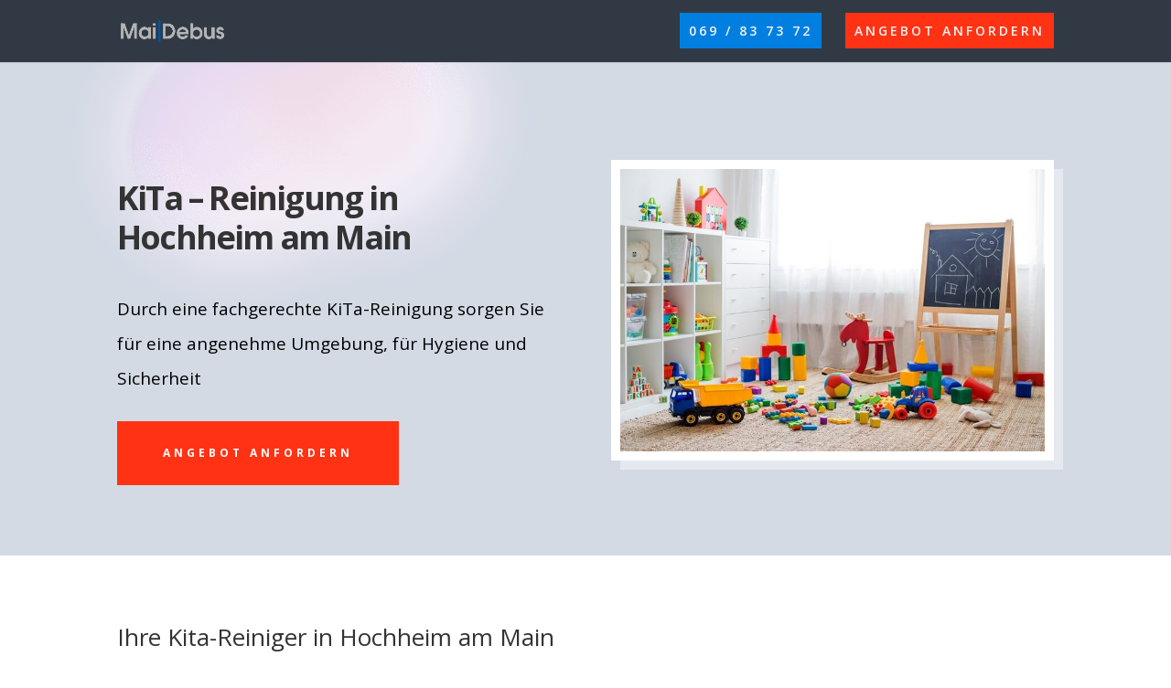

--- FILE ---
content_type: text/css
request_url: https://www.mai-debus.de/lp/wp-content/et-cache/6267/et-core-unified-deferred-6267.min.css?ver=1746417564
body_size: 2335
content:
div.et_pb_section.et_pb_section_0{background-position:center bottom 0px;background-image:url(https://www.mai-debus.de/lp/wp-content/uploads/2021/02/window-cleaning_62.png)!important}.et_pb_section_0.et_pb_section{padding-top:1px;background-color:#D3DAE4!important}.et_pb_text_0 h1{font-weight:700;font-size:36px;color:#333333!important;letter-spacing:-0.05em;line-height:1.2em}.et_pb_text_1.et_pb_text{color:#000000!important}.et_pb_text_1{line-height:2em;font-size:19px;line-height:2em}.et_pb_button_0_wrapper .et_pb_button_0,.et_pb_button_0_wrapper .et_pb_button_0:hover,.et_pb_button_3_wrapper .et_pb_button_3,.et_pb_button_3_wrapper .et_pb_button_3:hover{padding-top:25px!important;padding-right:50px!important;padding-bottom:25px!important;padding-left:50px!important}.et_pb_button_0_wrapper,.et_pb_button_3_wrapper{margin-top:20px!important}body #page-container .et_pb_section .et_pb_button_0,body #page-container .et_pb_section .et_pb_button_3{color:#FFFFFF!important;border-width:0px!important;border-radius:0px;letter-spacing:4px;font-size:12px;font-weight:700!important;text-transform:uppercase!important;background-color:#FF3314}body #page-container .et_pb_section .et_pb_button_8:after,body #page-container .et_pb_section .et_pb_button_3:after,body #page-container .et_pb_section .et_pb_button_5:after,body #page-container .et_pb_section .et_pb_button_7:after,body #page-container .et_pb_section .et_pb_button_4:after,body #page-container .et_pb_section .et_pb_button_9:after,body #page-container .et_pb_section .et_pb_button_6:after,body #page-container .et_pb_section .et_pb_button_0:after{font-size:1.6em}body.et_button_custom_icon #page-container .et_pb_button_7:after,body.et_button_custom_icon #page-container .et_pb_button_8:after,body.et_button_custom_icon #page-container .et_pb_button_3:after,body.et_button_custom_icon #page-container .et_pb_button_6:after,body.et_button_custom_icon #page-container .et_pb_button_4:after,body.et_button_custom_icon #page-container .et_pb_button_5:after,body.et_button_custom_icon #page-container .et_pb_button_0:after,body.et_button_custom_icon #page-container .et_pb_button_9:after{font-size:12px}.et_pb_button_3,.et_pb_button_0{box-shadow:0px 0px 0px 0px rgba(253,204,139,0.41);transition:box-shadow 300ms ease 0ms}.et_pb_button_2:hover,.et_pb_button_1:hover,.et_pb_button_0:hover,.et_pb_button_3:hover{box-shadow:-20px 15px 30px -7px rgba(253,204,139,0.41)}.et_pb_button_5,.et_pb_button_5:after,.et_pb_button_9,.et_pb_button_9:after,.et_pb_button_4,.et_pb_button_4:after,.et_pb_button_0,.et_pb_button_0:after,.et_pb_button_6,.et_pb_button_6:after,.et_pb_button_7,.et_pb_button_7:after,.et_pb_button_8,.et_pb_button_8:after,.et_pb_button_3,.et_pb_button_3:after,.et_pb_button_2,.et_pb_button_2:after,.et_pb_button_1,.et_pb_button_1:after{transition:all 300ms ease 0ms}.et_pb_image_0 .et_pb_image_wrap{border-radius:0% 0% 0% 0%;overflow:hidden;border-width:10px;border-color:#ffffff;box-shadow:10px 10px 0px 0px #E5E8EF}.et_pb_image_0{margin-top:80px!important;text-align:left;margin-left:0}div.et_pb_section.et_pb_section_2{background-size:contain;background-position:right 0px center;background-image:url(https://www.mai-debus.de/lp/wp-content/uploads/2021/02/window-cleaning_45.png)!important}.et_pb_section_2.et_pb_section{padding-right:0px;padding-bottom:100px;background-color:#F1F3F7!important}.et_pb_text_5 h1,.et_pb_text_3 h1,.et_pb_text_7 h1{font-family:'Candal',Helvetica,Arial,Lucida,sans-serif;font-size:80px;letter-spacing:-2.67px;line-height:1.2em}.et_pb_text_3 h2,.et_pb_text_7 h2,.et_pb_text_5 h2{font-weight:700;font-size:36px;line-height:1.2em}.et_pb_text_3{margin-right:-2px!important;max-width:800px;z-index:3;position:relative}.et_pb_text_4.et_pb_text,.et_pb_text_6.et_pb_text,.et_pb_text_8.et_pb_text{color:#666666!important}.et_pb_text_4{line-height:2em;font-size:16px;line-height:2em;max-width:800px;z-index:3;position:relative}.et_pb_button_2_wrapper .et_pb_button_2,.et_pb_button_2_wrapper .et_pb_button_2:hover,.et_pb_button_1_wrapper .et_pb_button_1,.et_pb_button_1_wrapper .et_pb_button_1:hover{padding-top:20px!important;padding-right:40px!important;padding-bottom:20px!important;padding-left:40px!important}.et_pb_button_1_wrapper{margin-right:-150px!important}body #page-container .et_pb_section .et_pb_button_1{color:#FFFFFF!important;border-width:0px!important;border-radius:100px;letter-spacing:4px;font-size:17px;font-weight:700!important;text-transform:uppercase!important;background-color:#007FE0}body #page-container .et_pb_section .et_pb_button_2:after,body #page-container .et_pb_section .et_pb_button_1:after{display:none}body #page-container .et_pb_section .et_pb_button_2:before,body #page-container .et_pb_section .et_pb_button_1:before{content:attr(data-icon);font-family:ETmodules!important;font-weight:400!important;line-height:inherit;font-size:inherit!important;opacity:1;margin-left:-1.3em;right:auto;display:inline-block;font-family:ETmodules!important;font-weight:400!important}body #page-container .et_pb_section .et_pb_button_1:hover:before,body #page-container .et_pb_section .et_pb_button_2:hover:before{margin-left:.3em;right:auto;margin-left:-1.3em}.et_pb_button_2,.et_pb_button_1{box-shadow:0px 0px 0px 0px rgba(253,204,139,0.41);z-index:3;position:relative;transition:box-shadow 300ms ease 0ms}.et_pb_button_2_wrapper{margin-left:-150px!important}body #page-container .et_pb_section .et_pb_button_2{color:#FFFFFF!important;border-width:0px!important;border-radius:100px;letter-spacing:4px;font-size:17px;font-weight:700!important;text-transform:uppercase!important;background-color:#ff3314}.et_pb_section_3.et_pb_section{background-color:#f1f3f7!important}.et_pb_image_1{margin-top:-3.4%!important;margin-right:-100%!important;margin-bottom:-3.4%!important;margin-left:-27%!important;text-align:left;margin-left:0}.et_pb_text_6{line-height:2em;font-size:16px;line-height:2em}div.et_pb_section.et_pb_section_4{background-size:contain;background-position:left center;background-image:url(https://www.mai-debus.de/lp/wp-content/uploads/2021/02/window-cleaning_44.png)!important}.et_pb_section_4.et_pb_section{background-color:#F1F3F7!important}.et_pb_text_8{line-height:2em;font-size:16px;line-height:2em;padding-top:3px!important;max-width:700px}.et_pb_row_6.et_pb_row,.et_pb_row_7.et_pb_row{padding-right:0px!important;padding-left:0px!important;padding-right:0px;padding-left:0px}.et_pb_image_5 .et_pb_image_wrap,.et_pb_image_4 .et_pb_image_wrap,.et_pb_image_6 .et_pb_image_wrap,.et_pb_image_7 .et_pb_image_wrap,.et_pb_image_3 .et_pb_image_wrap,.et_pb_image_2 .et_pb_image_wrap{border-radius:200px 200px 200px 200px;overflow:hidden;border-color:#ffffff;box-shadow:-30px 22px 250px 0px #E5E8EF;transition:border 300ms ease 0ms}.et_pb_image_6:hover .et_pb_image_wrap,.et_pb_image_5:hover .et_pb_image_wrap,.et_pb_image_2:hover .et_pb_image_wrap,.et_pb_image_3:hover .et_pb_image_wrap,.et_pb_image_4:hover .et_pb_image_wrap,.et_pb_image_7:hover .et_pb_image_wrap{border-width:20px}.et_pb_image_6,.et_pb_image_2,.et_pb_image_5,.et_pb_image_7,.et_pb_image_4,.et_pb_image_3{margin-right:-20px!important;margin-left:-20px!important;text-align:left;margin-left:0}.et_pb_blurb_0.et_pb_blurb .et_pb_module_header,.et_pb_blurb_0.et_pb_blurb .et_pb_module_header a,.et_pb_blurb_3.et_pb_blurb .et_pb_module_header,.et_pb_blurb_3.et_pb_blurb .et_pb_module_header a,.et_pb_blurb_5.et_pb_blurb .et_pb_module_header,.et_pb_blurb_5.et_pb_blurb .et_pb_module_header a,.et_pb_blurb_2.et_pb_blurb .et_pb_module_header,.et_pb_blurb_2.et_pb_blurb .et_pb_module_header a,.et_pb_blurb_1.et_pb_blurb .et_pb_module_header,.et_pb_blurb_1.et_pb_blurb .et_pb_module_header a,.et_pb_blurb_4.et_pb_blurb .et_pb_module_header,.et_pb_blurb_4.et_pb_blurb .et_pb_module_header a{font-family:'Candal',Helvetica,Arial,Lucida,sans-serif;font-size:17px;line-height:1.4em}.et_pb_blurb_0.et_pb_blurb p,.et_pb_blurb_0.et_pb_blurb,.et_pb_blurb_4.et_pb_blurb p,.et_pb_blurb_3.et_pb_blurb,.et_pb_blurb_3.et_pb_blurb p,.et_pb_blurb_2.et_pb_blurb p,.et_pb_blurb_1.et_pb_blurb,.et_pb_blurb_2.et_pb_blurb,.et_pb_blurb_4.et_pb_blurb,.et_pb_blurb_5.et_pb_blurb p,.et_pb_blurb_5.et_pb_blurb,.et_pb_blurb_1.et_pb_blurb p{line-height:2em}.et_pb_blurb_4 .et_pb_main_blurb_image .et_pb_only_image_mode_wrap,.et_pb_blurb_4 .et_pb_main_blurb_image .et-pb-icon,.et_pb_blurb_5 .et_pb_main_blurb_image .et_pb_only_image_mode_wrap,.et_pb_blurb_5 .et_pb_main_blurb_image .et-pb-icon,.et_pb_blurb_1 .et_pb_main_blurb_image .et_pb_only_image_mode_wrap,.et_pb_blurb_1 .et_pb_main_blurb_image .et-pb-icon,.et_pb_blurb_3 .et_pb_main_blurb_image .et_pb_only_image_mode_wrap,.et_pb_blurb_3 .et_pb_main_blurb_image .et-pb-icon,.et_pb_blurb_0 .et_pb_main_blurb_image .et_pb_only_image_mode_wrap,.et_pb_blurb_0 .et_pb_main_blurb_image .et-pb-icon,.et_pb_blurb_2 .et_pb_main_blurb_image .et_pb_only_image_mode_wrap,.et_pb_blurb_2 .et_pb_main_blurb_image .et-pb-icon{border-radius:500px 500px 500px 500px;overflow:hidden}.et_pb_button_9_wrapper .et_pb_button_9,.et_pb_button_9_wrapper .et_pb_button_9:hover,.et_pb_button_5_wrapper .et_pb_button_5,.et_pb_button_5_wrapper .et_pb_button_5:hover,.et_pb_button_7_wrapper .et_pb_button_7,.et_pb_button_7_wrapper .et_pb_button_7:hover,.et_pb_button_8_wrapper .et_pb_button_8,.et_pb_button_8_wrapper .et_pb_button_8:hover,.et_pb_button_6_wrapper .et_pb_button_6,.et_pb_button_6_wrapper .et_pb_button_6:hover,.et_pb_button_4_wrapper .et_pb_button_4,.et_pb_button_4_wrapper .et_pb_button_4:hover{padding-right:40px!important;padding-left:40px!important}body #page-container .et_pb_section .et_pb_button_5,body #page-container .et_pb_section .et_pb_button_7,body #page-container .et_pb_section .et_pb_button_8,body #page-container .et_pb_section .et_pb_button_9,body #page-container .et_pb_section .et_pb_button_4,body #page-container .et_pb_section .et_pb_button_6{color:#333333!important;border-width:0px!important;border-radius:0px;letter-spacing:4px;font-size:12px;font-family:'Candal',Helvetica,Arial,Lucida,sans-serif!important;text-transform:uppercase!important;background-color:rgba(0,0,0,0)}.et_pb_section_5{min-height:325px}div.et_pb_section.et_pb_section_8,div.et_pb_section.et_pb_section_7{background-position:center top;background-image:url(https://www.mai-debus.de/lp/wp-content/uploads/2021/02/window-cleaning_12.png)!important}.et_pb_section_7.et_pb_section{padding-top:9px;padding-bottom:15px}.et_pb_section_8.et_pb_section{padding-top:9px;padding-bottom:15px;background-color:#f1f3f7!important}.et_pb_text_9.et_pb_text a,.et_pb_text_10.et_pb_text,.et_pb_text_9.et_pb_text,.et_pb_text_10.et_pb_text a{color:#7a90eb!important}.et_pb_text_9,.et_pb_text_10{line-height:1.8em;font-weight:700;font-size:18px;letter-spacing:-1px;line-height:1.8em}.et_pb_text_9 h3,.et_pb_text_10 h3{font-weight:700;font-size:18px;letter-spacing:-0.6px;line-height:1.2em}.et_pb_text_11{line-height:2em;font-weight:600;font-size:16px;line-height:2em}.et_pb_text_11 h3{font-weight:700;font-size:18px;line-height:1.2em}.et_pb_contact_field_4 input[type=text],.et_pb_contact_field_4 input[type=email],.et_pb_contact_field_4 textarea,.et_pb_contact_field_4[data-type=checkbox],.et_pb_contact_field_4[data-type=radio],.et_pb_contact_field_4[data-type=select],.et_pb_contact_field_4[data-type=select] select{height:2em;max-height:2em}.et_pb_contact_form_0.et_pb_contact_form_container .et_pb_contact_right p{font-size:16px}.et_pb_contact_form_0.et_pb_contact_form_container{background-color:#FFFFFF;padding-top:10px;padding-right:10px;padding-bottom:10px;padding-left:10px}body #page-container .et_pb_section .et_pb_contact_form_0.et_pb_contact_form_container.et_pb_module .et_pb_button{color:#FFFFFF!important;border-width:0px!important;background-color:#557df3!important}.et_pb_contact_form_0 .input::-ms-input-placeholder{color:#000000}.et_pb_contact_form_0 .input::-moz-placeholder{color:#000000}.et_pb_contact_form_0 .input::-webkit-input-placeholder{color:#000000}.et_pb_contact_form_0 .input,.et_pb_contact_form_0 .input[type="checkbox"]+label,.et_pb_contact_form_0 .input[type="radio"]+label,.et_pb_contact_form_0 .input[type="checkbox"]:checked+label i:before,.et_pb_contact_form_0 .input::placeholder{color:#000000}.et_pb_contact_form_0 .et_pb_contact_field .input{padding-top:7px;padding-bottom:7px}.et_pb_contact_form_0 .input[type="radio"]:checked+label i:before{background-color:#000000}.et_pb_column_0{padding-top:100px;z-index:15!important;position:relative}.et_pb_column_11,.et_pb_column_14,.et_pb_column_9,.et_pb_column_10,.et_pb_column_12,.et_pb_column_13{background-image:linear-gradient(90deg,#ffffff 0%,rgba(255,255,255,0) 100%);border-radius:200px 200px 200px 200px;overflow:hidden;padding-right:20px;padding-bottom:200px;padding-left:20px}.et_pb_column_15{padding-top:40px}.et_pb_contact_field_4.et_pb_contact_field .et_pb_contact_field_options_title,.et_pb_contact_form_container .et_pb_contact_field_4.et_pb_contact_field .input,.et_pb_contact_form_container .et_pb_contact_field_4.et_pb_contact_field .input::placeholder,.et_pb_contact_form_container .et_pb_contact_field_4.et_pb_contact_field .input[type=checkbox]+label,.et_pb_contact_form_container .et_pb_contact_field_4.et_pb_contact_field .input[type=radio]+label,.et_pb_contact_field_0.et_pb_contact_field .et_pb_contact_field_options_title,.et_pb_contact_form_container .et_pb_contact_field_0.et_pb_contact_field .input,.et_pb_contact_form_container .et_pb_contact_field_0.et_pb_contact_field .input::placeholder,.et_pb_contact_form_container .et_pb_contact_field_0.et_pb_contact_field .input[type=checkbox]+label,.et_pb_contact_form_container .et_pb_contact_field_0.et_pb_contact_field .input[type=radio]+label{line-height:1.5em}.et_pb_contact_form_container .et_pb_contact_field_4.et_pb_contact_field .input::-webkit-input-placeholder{line-height:1.5em}.et_pb_contact_form_container .et_pb_contact_field_4.et_pb_contact_field .input:-ms-input-placeholder{line-height:1.5em}.et_pb_contact_form_container .et_pb_contact_field_0.et_pb_contact_field .input:-ms-input-placeholder{line-height:1.5em}.et_pb_contact_form_container .et_pb_contact_field_0.et_pb_contact_field .input::-moz-placeholder{line-height:1.5em}.et_pb_contact_form_container .et_pb_contact_field_0.et_pb_contact_field .input::-webkit-input-placeholder{line-height:1.5em}.et_pb_contact_form_container .et_pb_contact_field_4.et_pb_contact_field .input::-moz-placeholder{line-height:1.5em}.et_pb_contact_form_container .et_pb_contact_field_1.et_pb_contact_field .input:-ms-input-placeholder{line-height:1.4em}.et_pb_contact_form_container .et_pb_contact_field_1.et_pb_contact_field .input::-moz-placeholder{line-height:1.4em}.et_pb_contact_form_container .et_pb_contact_field_1.et_pb_contact_field .input::-webkit-input-placeholder{line-height:1.4em}.et_pb_contact_field_1.et_pb_contact_field .et_pb_contact_field_options_title,.et_pb_contact_form_container .et_pb_contact_field_1.et_pb_contact_field .input,.et_pb_contact_form_container .et_pb_contact_field_1.et_pb_contact_field .input::placeholder,.et_pb_contact_form_container .et_pb_contact_field_1.et_pb_contact_field .input[type=checkbox]+label,.et_pb_contact_form_container .et_pb_contact_field_1.et_pb_contact_field .input[type=radio]+label{line-height:1.4em}.et_pb_text_8.et_pb_module,.et_pb_text_4.et_pb_module,.et_pb_text_3.et_pb_module{margin-left:auto!important;margin-right:auto!important}@media only screen and (max-width:980px){.et_pb_text_0 h1{font-size:29px}.et_pb_text_1,.et_pb_text_11 h3,.et_pb_text_10 h3,.et_pb_text_9 h3{font-size:16px}body #page-container .et_pb_section .et_pb_button_8:after,body #page-container .et_pb_section .et_pb_button_5:after,body #page-container .et_pb_section .et_pb_button_6:after,body #page-container .et_pb_section .et_pb_button_7:after,body #page-container .et_pb_section .et_pb_button_4:after,body #page-container .et_pb_section .et_pb_button_3:after,body #page-container .et_pb_section .et_pb_button_9:after,body #page-container .et_pb_section .et_pb_contact_form_0.et_pb_contact_form_container.et_pb_module .et_pb_button:after,body #page-container .et_pb_section .et_pb_button_0:after{display:inline-block;opacity:0}body #page-container .et_pb_section .et_pb_button_7:hover:after,body #page-container .et_pb_section .et_pb_button_9:hover:after,body #page-container .et_pb_section .et_pb_button_6:hover:after,body #page-container .et_pb_section .et_pb_button_5:hover:after,body #page-container .et_pb_section .et_pb_button_4:hover:after,body #page-container .et_pb_section .et_pb_button_8:hover:after,body #page-container .et_pb_section .et_pb_contact_form_0.et_pb_contact_form_container.et_pb_module .et_pb_button:hover:after,body #page-container .et_pb_section .et_pb_button_3:hover:after,body #page-container .et_pb_section .et_pb_button_0:hover:after{opacity:1}.et_pb_image_0{margin-top:0px!important}.et_pb_image_6 .et_pb_image_wrap img,.et_pb_image_5 .et_pb_image_wrap img,.et_pb_image_0 .et_pb_image_wrap img,.et_pb_image_1 .et_pb_image_wrap img,.et_pb_image_3 .et_pb_image_wrap img,.et_pb_image_4 .et_pb_image_wrap img,.et_pb_image_7 .et_pb_image_wrap img,.et_pb_image_2 .et_pb_image_wrap img{width:auto}.et_pb_text_7 h1,.et_pb_text_3 h1,.et_pb_text_5 h1{font-size:50px}.et_pb_text_3 h2,.et_pb_text_7 h2{font-size:33px}.et_pb_text_4,.et_pb_text_8{font-size:14px}body #page-container .et_pb_section .et_pb_button_2:before,body #page-container .et_pb_section .et_pb_button_1:before{line-height:inherit;font-size:inherit!important;margin-left:-1.3em;right:auto;display:inline-block;opacity:1;content:attr(data-icon);font-family:ETmodules!important;font-weight:400!important}body #page-container .et_pb_section .et_pb_button_2:after,body #page-container .et_pb_section .et_pb_button_1:after{display:none}body #page-container .et_pb_section .et_pb_button_2:hover:before,body #page-container .et_pb_section .et_pb_button_1:hover:before{margin-left:.3em;right:auto;margin-left:-1.3em}.et_pb_image_1{margin-top:0%!important;margin-right:0%!important;margin-bottom:0%!important;margin-left:0%!important}.et_pb_text_5 h2{font-size:34px}.et_pb_column_0{padding-top:0px}.et_pb_column_14,.et_pb_column_13,.et_pb_column_11,.et_pb_column_10,.et_pb_column_9,.et_pb_column_12{padding-right:20px;padding-bottom:60px;padding-left:20px}}@media only screen and (max-width:767px){.et_pb_text_0 h1,.et_pb_text_5 h1,.et_pb_text_3 h1,.et_pb_text_7 h1{font-size:30px}.et_pb_text_4,.et_pb_text_1,.et_pb_text_8{font-size:14px}body #page-container .et_pb_section .et_pb_contact_form_0.et_pb_contact_form_container.et_pb_module .et_pb_button:after,body #page-container .et_pb_section .et_pb_button_9:after,body #page-container .et_pb_section .et_pb_button_8:after,body #page-container .et_pb_section .et_pb_button_7:after,body #page-container .et_pb_section .et_pb_button_6:after,body #page-container .et_pb_section .et_pb_button_5:after,body #page-container .et_pb_section .et_pb_button_3:after,body #page-container .et_pb_section .et_pb_button_4:after,body #page-container .et_pb_section .et_pb_button_0:after{display:inline-block;opacity:0}body #page-container .et_pb_section .et_pb_contact_form_0.et_pb_contact_form_container.et_pb_module .et_pb_button:hover:after,body #page-container .et_pb_section .et_pb_button_5:hover:after,body #page-container .et_pb_section .et_pb_button_3:hover:after,body #page-container .et_pb_section .et_pb_button_9:hover:after,body #page-container .et_pb_section .et_pb_button_0:hover:after,body #page-container .et_pb_section .et_pb_button_8:hover:after,body #page-container .et_pb_section .et_pb_button_4:hover:after,body #page-container .et_pb_section .et_pb_button_7:hover:after,body #page-container .et_pb_section .et_pb_button_6:hover:after{opacity:1}.et_pb_image_7 .et_pb_image_wrap img,.et_pb_image_0 .et_pb_image_wrap img,.et_pb_image_6 .et_pb_image_wrap img,.et_pb_image_5 .et_pb_image_wrap img,.et_pb_image_1 .et_pb_image_wrap img,.et_pb_image_4 .et_pb_image_wrap img,.et_pb_image_3 .et_pb_image_wrap img,.et_pb_image_2 .et_pb_image_wrap img{width:auto}.et_pb_text_3 h2,.et_pb_text_5 h2,.et_pb_text_7 h2{font-size:24px}body #page-container .et_pb_section .et_pb_button_2:before,body #page-container .et_pb_section .et_pb_button_1:before{line-height:inherit;font-size:inherit!important;margin-left:-1.3em;right:auto;display:inline-block;opacity:1;content:attr(data-icon);font-family:ETmodules!important;font-weight:400!important}body #page-container .et_pb_section .et_pb_button_1:after,body #page-container .et_pb_section .et_pb_button_2:after{display:none}body #page-container .et_pb_section .et_pb_button_2:hover:before,body #page-container .et_pb_section .et_pb_button_1:hover:before{margin-left:.3em;right:auto;margin-left:-1.3em}.et_pb_blurb_4.et_pb_blurb .et_pb_module_header,.et_pb_blurb_4.et_pb_blurb .et_pb_module_header a,.et_pb_blurb_5.et_pb_blurb .et_pb_module_header,.et_pb_blurb_5.et_pb_blurb .et_pb_module_header a,.et_pb_blurb_0.et_pb_blurb .et_pb_module_header,.et_pb_blurb_0.et_pb_blurb .et_pb_module_header a,.et_pb_blurb_3.et_pb_blurb .et_pb_module_header,.et_pb_blurb_3.et_pb_blurb .et_pb_module_header a,.et_pb_blurb_1.et_pb_blurb .et_pb_module_header,.et_pb_blurb_1.et_pb_blurb .et_pb_module_header a,.et_pb_blurb_2.et_pb_blurb .et_pb_module_header,.et_pb_blurb_2.et_pb_blurb .et_pb_module_header a{font-size:18px}}